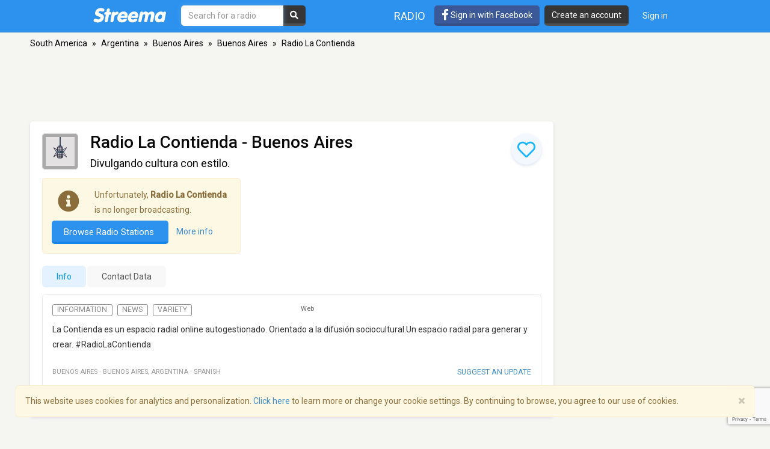

--- FILE ---
content_type: text/html; charset=utf-8
request_url: https://www.google.com/recaptcha/api2/anchor?ar=1&k=6LeCbKwfAAAAAGXbwG-wyQhhz9dxlXuTdtc_oCwI&co=aHR0cHM6Ly9zdHJlZW1hLmNvbTo0NDM.&hl=en&v=cLm1zuaUXPLFw7nzKiQTH1dX&size=invisible&anchor-ms=20000&execute-ms=15000&cb=l0l13r6jk0tf
body_size: 45092
content:
<!DOCTYPE HTML><html dir="ltr" lang="en"><head><meta http-equiv="Content-Type" content="text/html; charset=UTF-8">
<meta http-equiv="X-UA-Compatible" content="IE=edge">
<title>reCAPTCHA</title>
<style type="text/css">
/* cyrillic-ext */
@font-face {
  font-family: 'Roboto';
  font-style: normal;
  font-weight: 400;
  src: url(//fonts.gstatic.com/s/roboto/v18/KFOmCnqEu92Fr1Mu72xKKTU1Kvnz.woff2) format('woff2');
  unicode-range: U+0460-052F, U+1C80-1C8A, U+20B4, U+2DE0-2DFF, U+A640-A69F, U+FE2E-FE2F;
}
/* cyrillic */
@font-face {
  font-family: 'Roboto';
  font-style: normal;
  font-weight: 400;
  src: url(//fonts.gstatic.com/s/roboto/v18/KFOmCnqEu92Fr1Mu5mxKKTU1Kvnz.woff2) format('woff2');
  unicode-range: U+0301, U+0400-045F, U+0490-0491, U+04B0-04B1, U+2116;
}
/* greek-ext */
@font-face {
  font-family: 'Roboto';
  font-style: normal;
  font-weight: 400;
  src: url(//fonts.gstatic.com/s/roboto/v18/KFOmCnqEu92Fr1Mu7mxKKTU1Kvnz.woff2) format('woff2');
  unicode-range: U+1F00-1FFF;
}
/* greek */
@font-face {
  font-family: 'Roboto';
  font-style: normal;
  font-weight: 400;
  src: url(//fonts.gstatic.com/s/roboto/v18/KFOmCnqEu92Fr1Mu4WxKKTU1Kvnz.woff2) format('woff2');
  unicode-range: U+0370-0377, U+037A-037F, U+0384-038A, U+038C, U+038E-03A1, U+03A3-03FF;
}
/* vietnamese */
@font-face {
  font-family: 'Roboto';
  font-style: normal;
  font-weight: 400;
  src: url(//fonts.gstatic.com/s/roboto/v18/KFOmCnqEu92Fr1Mu7WxKKTU1Kvnz.woff2) format('woff2');
  unicode-range: U+0102-0103, U+0110-0111, U+0128-0129, U+0168-0169, U+01A0-01A1, U+01AF-01B0, U+0300-0301, U+0303-0304, U+0308-0309, U+0323, U+0329, U+1EA0-1EF9, U+20AB;
}
/* latin-ext */
@font-face {
  font-family: 'Roboto';
  font-style: normal;
  font-weight: 400;
  src: url(//fonts.gstatic.com/s/roboto/v18/KFOmCnqEu92Fr1Mu7GxKKTU1Kvnz.woff2) format('woff2');
  unicode-range: U+0100-02BA, U+02BD-02C5, U+02C7-02CC, U+02CE-02D7, U+02DD-02FF, U+0304, U+0308, U+0329, U+1D00-1DBF, U+1E00-1E9F, U+1EF2-1EFF, U+2020, U+20A0-20AB, U+20AD-20C0, U+2113, U+2C60-2C7F, U+A720-A7FF;
}
/* latin */
@font-face {
  font-family: 'Roboto';
  font-style: normal;
  font-weight: 400;
  src: url(//fonts.gstatic.com/s/roboto/v18/KFOmCnqEu92Fr1Mu4mxKKTU1Kg.woff2) format('woff2');
  unicode-range: U+0000-00FF, U+0131, U+0152-0153, U+02BB-02BC, U+02C6, U+02DA, U+02DC, U+0304, U+0308, U+0329, U+2000-206F, U+20AC, U+2122, U+2191, U+2193, U+2212, U+2215, U+FEFF, U+FFFD;
}
/* cyrillic-ext */
@font-face {
  font-family: 'Roboto';
  font-style: normal;
  font-weight: 500;
  src: url(//fonts.gstatic.com/s/roboto/v18/KFOlCnqEu92Fr1MmEU9fCRc4AMP6lbBP.woff2) format('woff2');
  unicode-range: U+0460-052F, U+1C80-1C8A, U+20B4, U+2DE0-2DFF, U+A640-A69F, U+FE2E-FE2F;
}
/* cyrillic */
@font-face {
  font-family: 'Roboto';
  font-style: normal;
  font-weight: 500;
  src: url(//fonts.gstatic.com/s/roboto/v18/KFOlCnqEu92Fr1MmEU9fABc4AMP6lbBP.woff2) format('woff2');
  unicode-range: U+0301, U+0400-045F, U+0490-0491, U+04B0-04B1, U+2116;
}
/* greek-ext */
@font-face {
  font-family: 'Roboto';
  font-style: normal;
  font-weight: 500;
  src: url(//fonts.gstatic.com/s/roboto/v18/KFOlCnqEu92Fr1MmEU9fCBc4AMP6lbBP.woff2) format('woff2');
  unicode-range: U+1F00-1FFF;
}
/* greek */
@font-face {
  font-family: 'Roboto';
  font-style: normal;
  font-weight: 500;
  src: url(//fonts.gstatic.com/s/roboto/v18/KFOlCnqEu92Fr1MmEU9fBxc4AMP6lbBP.woff2) format('woff2');
  unicode-range: U+0370-0377, U+037A-037F, U+0384-038A, U+038C, U+038E-03A1, U+03A3-03FF;
}
/* vietnamese */
@font-face {
  font-family: 'Roboto';
  font-style: normal;
  font-weight: 500;
  src: url(//fonts.gstatic.com/s/roboto/v18/KFOlCnqEu92Fr1MmEU9fCxc4AMP6lbBP.woff2) format('woff2');
  unicode-range: U+0102-0103, U+0110-0111, U+0128-0129, U+0168-0169, U+01A0-01A1, U+01AF-01B0, U+0300-0301, U+0303-0304, U+0308-0309, U+0323, U+0329, U+1EA0-1EF9, U+20AB;
}
/* latin-ext */
@font-face {
  font-family: 'Roboto';
  font-style: normal;
  font-weight: 500;
  src: url(//fonts.gstatic.com/s/roboto/v18/KFOlCnqEu92Fr1MmEU9fChc4AMP6lbBP.woff2) format('woff2');
  unicode-range: U+0100-02BA, U+02BD-02C5, U+02C7-02CC, U+02CE-02D7, U+02DD-02FF, U+0304, U+0308, U+0329, U+1D00-1DBF, U+1E00-1E9F, U+1EF2-1EFF, U+2020, U+20A0-20AB, U+20AD-20C0, U+2113, U+2C60-2C7F, U+A720-A7FF;
}
/* latin */
@font-face {
  font-family: 'Roboto';
  font-style: normal;
  font-weight: 500;
  src: url(//fonts.gstatic.com/s/roboto/v18/KFOlCnqEu92Fr1MmEU9fBBc4AMP6lQ.woff2) format('woff2');
  unicode-range: U+0000-00FF, U+0131, U+0152-0153, U+02BB-02BC, U+02C6, U+02DA, U+02DC, U+0304, U+0308, U+0329, U+2000-206F, U+20AC, U+2122, U+2191, U+2193, U+2212, U+2215, U+FEFF, U+FFFD;
}
/* cyrillic-ext */
@font-face {
  font-family: 'Roboto';
  font-style: normal;
  font-weight: 900;
  src: url(//fonts.gstatic.com/s/roboto/v18/KFOlCnqEu92Fr1MmYUtfCRc4AMP6lbBP.woff2) format('woff2');
  unicode-range: U+0460-052F, U+1C80-1C8A, U+20B4, U+2DE0-2DFF, U+A640-A69F, U+FE2E-FE2F;
}
/* cyrillic */
@font-face {
  font-family: 'Roboto';
  font-style: normal;
  font-weight: 900;
  src: url(//fonts.gstatic.com/s/roboto/v18/KFOlCnqEu92Fr1MmYUtfABc4AMP6lbBP.woff2) format('woff2');
  unicode-range: U+0301, U+0400-045F, U+0490-0491, U+04B0-04B1, U+2116;
}
/* greek-ext */
@font-face {
  font-family: 'Roboto';
  font-style: normal;
  font-weight: 900;
  src: url(//fonts.gstatic.com/s/roboto/v18/KFOlCnqEu92Fr1MmYUtfCBc4AMP6lbBP.woff2) format('woff2');
  unicode-range: U+1F00-1FFF;
}
/* greek */
@font-face {
  font-family: 'Roboto';
  font-style: normal;
  font-weight: 900;
  src: url(//fonts.gstatic.com/s/roboto/v18/KFOlCnqEu92Fr1MmYUtfBxc4AMP6lbBP.woff2) format('woff2');
  unicode-range: U+0370-0377, U+037A-037F, U+0384-038A, U+038C, U+038E-03A1, U+03A3-03FF;
}
/* vietnamese */
@font-face {
  font-family: 'Roboto';
  font-style: normal;
  font-weight: 900;
  src: url(//fonts.gstatic.com/s/roboto/v18/KFOlCnqEu92Fr1MmYUtfCxc4AMP6lbBP.woff2) format('woff2');
  unicode-range: U+0102-0103, U+0110-0111, U+0128-0129, U+0168-0169, U+01A0-01A1, U+01AF-01B0, U+0300-0301, U+0303-0304, U+0308-0309, U+0323, U+0329, U+1EA0-1EF9, U+20AB;
}
/* latin-ext */
@font-face {
  font-family: 'Roboto';
  font-style: normal;
  font-weight: 900;
  src: url(//fonts.gstatic.com/s/roboto/v18/KFOlCnqEu92Fr1MmYUtfChc4AMP6lbBP.woff2) format('woff2');
  unicode-range: U+0100-02BA, U+02BD-02C5, U+02C7-02CC, U+02CE-02D7, U+02DD-02FF, U+0304, U+0308, U+0329, U+1D00-1DBF, U+1E00-1E9F, U+1EF2-1EFF, U+2020, U+20A0-20AB, U+20AD-20C0, U+2113, U+2C60-2C7F, U+A720-A7FF;
}
/* latin */
@font-face {
  font-family: 'Roboto';
  font-style: normal;
  font-weight: 900;
  src: url(//fonts.gstatic.com/s/roboto/v18/KFOlCnqEu92Fr1MmYUtfBBc4AMP6lQ.woff2) format('woff2');
  unicode-range: U+0000-00FF, U+0131, U+0152-0153, U+02BB-02BC, U+02C6, U+02DA, U+02DC, U+0304, U+0308, U+0329, U+2000-206F, U+20AC, U+2122, U+2191, U+2193, U+2212, U+2215, U+FEFF, U+FFFD;
}

</style>
<link rel="stylesheet" type="text/css" href="https://www.gstatic.com/recaptcha/releases/cLm1zuaUXPLFw7nzKiQTH1dX/styles__ltr.css">
<script nonce="Q8tCrhWh1BavXTXBIGj7Vg" type="text/javascript">window['__recaptcha_api'] = 'https://www.google.com/recaptcha/api2/';</script>
<script type="text/javascript" src="https://www.gstatic.com/recaptcha/releases/cLm1zuaUXPLFw7nzKiQTH1dX/recaptcha__en.js" nonce="Q8tCrhWh1BavXTXBIGj7Vg">
      
    </script></head>
<body><div id="rc-anchor-alert" class="rc-anchor-alert"></div>
<input type="hidden" id="recaptcha-token" value="[base64]">
<script type="text/javascript" nonce="Q8tCrhWh1BavXTXBIGj7Vg">
      recaptcha.anchor.Main.init("[\x22ainput\x22,[\x22bgdata\x22,\x22\x22,\[base64]/[base64]/[base64]/[base64]/[base64]/[base64]/[base64]/[base64]/[base64]/[base64]\\u003d\\u003d\x22,\[base64]\\u003d\\u003d\x22,\x22w7nCkVTClEbDlsOSw7cJY8K3VMKHEm3CkTQBw5HCm8Oawr5jw6vDmcKqwoDDvn8ANcOAwoLClcKow51YYcO4U37CosO+IxnDr8KWf8KfY0dwf1dAw54aWXpUa8OjfsK/w7XClMKVw5YpZcKLQcKEAyJfE8KMw4zDuWrDq0HCvlHClGpgFcKwZsOew61Jw40pwotRICnCu8KwaQfDsMK6asKuw7Jlw7htNsK0w4HCvsOwwqbDigHDhMKcw5LCscKHcn/CuEwNasODwp3DsMKvwpBQMxg3LAzCqSlcwp3Ck0wFw6nCqsOhw4/[base64]/DlGxpw5/CuWbDhk3Ct8KYw5fCtwJ4BMO6w5AUez3Co8KuB1QRw5MeDcO7UTNoTMOkwo1YcMK3w4/Do0HCscKuwr86w712GMO0w5AsUGMmUy5fw5QydSPDjHA1w5bDoMKHZ2IxYsKWB8K+GgdVwrTCqV9RVBlVH8KVwrnDkTo0wqJJw6p7FHLDokjCvcKRMMK+wpTDvcOzwofDlcO/[base64]/CksKvwrljw4MdwqlAw4zDhkPCiWDDk17DrcKZw7rDmTB1wot5d8KzHMKCBcO6wr3Co8K5ecKbwoVrO1BqOcKzCsO2w6wLwpp7Y8K1woEVbCVmw7prVsKJwrcuw5XDpHt/[base64]/[base64]/w7bDpE/DjBfCmcOvwrfCsMOlL8K/wrHDvCHDocOwacOvTGMePRkwIsK3wrjChCwpw5vCnlHDqlfCmC9ZwoHDg8KkwrJWPH0Jw5/Cl3DDlsORIm50w7RyV8Kpw49nwodXw6DDuHfCn2Rsw5Miwqc/w4vDnsOgwo7DicKCw4kGN8KXw4zCrSDDh8O8dl3CvnTDq8OjHBvDjcKnfnLCmcOywo8UKyUfworDp20xWMOQVMOSwqLCiT7ClcKYVsOtwojDljRZBE3CswbDp8KJwplawr3ClsOMwpvDqCbDtsKnw5nCqzYuwrnCtiHClMKSRyMTCRTDu8OSYTvDksOXwroyw6/[base64]/DlGBiw5rCpcKjEMKWw7XCp8Kmwp8sGsOFJsKIwoNow6MNfzcnZhfDuMO7w7vDli/CtE7Dt2LDgWoPflE2eCnCi8KJU0Qew5PCqMKOwqhbDsONwpR7YwbChn8Mw7nCkMOrw77DimotSDnCtVl+wpwmM8Ovwr/CgwfDgcO6w5cpwoIww5pvw78gwrvDkMOsw5PCmMOuFcKgw5d/w4HCkDAgWsOZOMKjw5fDhsKJwp3DlMKjdsK5w5vChRFgwpZNwrZ3Vz/DvXjDmjNfVBggw65yCMOSCMKqw5poAsKjIMO9XCgrwrTCscKPw5HDpl3DgjrDsEhzw4V8wr0YwoHCoSRewp3CsCwdLMKzwoZHwqPCgMKcw4QfwqwsD8K9dnLDqFZZB8K8JBMkwqLCkcK8PsOSICE3w69bdcK3G8KZw6lbw4/[base64]/CmXLDh8Kmw7BRw7jDmMOFwo0EXsOuIcO3w5PDrsKdw7Y2ZSECwotBw6HCj3nCkmEVHiFOGi/DrsKjXcOmwqx3JMKUTsKWYG95Y8OwcwNBwrdKw6MyW8KWfsO4wp3ChXXCiw0KOsKOwrLDlhUZe8KkF8Kod3lmwq/[base64]/CoMOTwrDDhMKlwr7DnDsJwqPCjWzDosK7wogZWlXDnsOBw4LCvsKlwqBOwqzDqBwIU2jDnA7CgV8kYFjDgz5FwqPCixAsM8OFHXBlYMKEwovDqsKbw6/Chm8oXcKwJcK4OMKew7MoKsKCLsKFwr7DvWjCgsO+wqkJwrXChTxACEPCr8O/w5dlPkULw55zw5EaVsKLw7TCsXwWw7sbNQfDr8Kgw6l8woPDnMKbRcKmRCoaMSt4YMKKwoDCisOuWh9/[base64]/Dt8OTw7XChcOQw79/BcKqVcKKw5XCtCdCPcKpw4vDssKdwrkCw5LDmC8nSMKgfH9RMsOYw44/QsOmRMOwAVzCt1kGJMKqfnHDgsO4IzTCsMK5w5XDmMOXJ8OkwrXClFzDnsKQwqbCkB/DlhHCo8OgOsOEwpo7fUgIwqgJUBAWw63Ct8Kqw7bDq8KewpDDncKMwo1rQMOAwpjDlMOFw4xiRS3DuiUFBAJmw5l2w48awo3Cr3LDk103KBbDn8O/WV/CjA7DrcOtTUTDj8OBw5vCjcKie19JImdqEcKbw4oVHxzCglxMw4jDgxprw4ouwr/Dl8O5IcObwpXDpMKyBHTChcOpNMOKwrt5wq7DrcKKE3/DimIEw53CkUoFQMKCSklPw4PClsOyw5TDpMKrB3LChz0nDsOKDMKwSsKCw41/AzzDsMOIwqXDssOlwp7CtcKIw6UZT8K9wo7Dn8KqXQXCosKNTsORw7VewpbCvMKUwohmMcO1WMKkwr0MwpbCqcKueDzDlsKgw7nDh3lYw5QEScKNw6dfe3DDk8KxMG1vw7HCtUVLwp/DvnDCtxnDmx3CrRdJwqDDpMKhwqzCtcOfwq4xQ8OuOsOjZMK3LmXCv8KUAiJBwqrDlXdgwqdDOikbHnUEw6TDlMOpwrnDpcOrw7d/[base64]/[base64]/csKkwppZw6nCtMODwqfCgHpEH8K+asOHDCfDmlrCtsOywoDDosKewr7DicO/WHBCw6p6SSQxS8OpYHrCvsO4UcK2FsKFw6TCsm7DrC4JwrVdw6lpwqTDkkdMF8OewrLClkpIw6J5FcK1wrPCh8Oew4N/K8KTHC5vwonDp8K0GcKDT8KBf8KCwosow6zDu1gjwppUKgEsw6/DncO0wojCtEN5W8KHw4DDncKhRMOkPcOScRFkw7ZPwoPDk8Kdw7LCtcOlCMOxwpxEwrwjRMO1w4TCvW1DbsOwI8OmwrVOLm/ChH3DjFDDkWjDgMKnw7hcw4LDtcOaw5FKDSvCj37Dpz1Pwo0DNUvCvU/CocKdw619G0gQwpDCu8K1w6bDs8KlGCZbw6YbwpwCGRFVOMKfCQTDosOjw4jCucKbwpfDlcOaw6nCsz3CkMKxDGjCh38kNhEawoTDm8KBf8KdAsKtcmfDgMKgwowJWsO9eTh1RsOrVsKbZV3CgTHDpcKewrjDn8OgCMO/wq3DssKsw5XDgkwzw7o6w7YINUk1cjREwp3DjljCtGXCgxDDhArDoUHDlBvDrMKAw7IYdEDCrm16NsOjwpkAwq/CrcKOwrh7w4szIMOkFcOXwr5hKsK2wrTCpcKZw5J+w5Naw607wr5pIcO/wrpkEzPCigZtwpfCtxrCjMKswo0KHgbCumNRw7hiwp8IZcOqKsK5w7Qjw65Tw790wq1Mf0rCtCjCiyrDqVphw4fDpMK2RMODw4jDk8KOwqXCrsKVwobDmMKlw7/[base64]/[base64]/[base64]/DklQcFsOXwrXDq8KLwoxqw4bCkCl7MjBVN8KXI8KYwrsnwpBrQsK9bU9qwqrCk2/DsETCpMKnw7LDicKOwoMLw51gDsOiw73CmcK9UkbCuytRwojDu1RWw7QxXsOtU8K9MwE7wrtvI8OFwovCtsK/GcOUCMKDwpdlQUfCvMKeA8KZeMKCPXoGwopCw6gBf8O+wqDCjsKgwr1jLsODaygvw44Uwo/CqEHDrsKRw7oJwqTDjMKxKcKjDcK2Vwh4wox+AQ7DrcK/LElVw7jClsKHXsOOJ1bChy7CuzcvY8O1E8OnFcK9AsOFRMKXNMKhw7HCjU3DiV7DlsKHTkXCuXnCscKfV8KewrDDlcOzw4Rmw4nCg20+HnbDq8K0w5vDnxLDncKywpYEC8OjCsOdV8KGw71iw6/[base64]/[base64]/[base64]/[base64]/wqtmE8KuwqcuJcKiUAl/w4/[base64]/[base64]/DlBfCnT/DrgJdw50TwrvDmMOUwrUICFXDkMOZwq/Dlkltw7jDi8K0BcKaw7rDvgvDgMOEwpfCqMKdwozDrsOBwq/Dq33Cj8O3w6VzPQ9UwrnCusOTw6PDmg4eFT/[base64]/HAbCv8OGwpXDtMK4ckNEDMOoGCdSw6J1H0VsGcOKYMKXDhDCpBzCsi16wpHCn3fDhyDCr3p6w6kNdncyXsK9XsKKGTV9JDkGBMK/wpHDiBLDisO2wpPDjnzCosOpwpEMHyXDv8KcMcO2QTd5wopPwoHChsOZw5PCsMK2wqRYCMOHw788RsOnJEU7aHHDt1DCiyHDscKOwqrCs8KkwrnCiwIeF8OwRlXDmcKowqBvAE7Dmx/DkwTDtsKywqrDj8OswrRBH1HDthPCmUUjIsK+wr3DpA3ChWDCvUlqB8OiwpY2L2IqacKvwoU4wrnCr8KKw7kqwrbCiAUZwq7DpjDCuMKyw7J0U0DCrwfDn3zCozrDosO9woJ/[base64]/CksKVwrjDp8KQccKiw4hJwpIfwpLCmMOibWRvZnsGwo5gwppeworCq8Kbwo7CkyrDr37DjcKhCAPCt8KNRcOWfcKoQcK4QSLDvsOEw5MwwpvChU9EGSbDhsKPw7koYMKHRWPCtjbDuVQJwplBbCB7wrotQsOpGnvCtg7CjMOkw5Utwpg4w5/[base64]/[base64]/fF4mDsOjGsOtwonCvEXDjsKpUVbCssOnQCDDh8OYQj8ywoMZwq4gwoDClGPDtsO6w4oDdsOPDsO7G8K5ecOee8OwXcK9DsKSwqsvwrM9w540w5tHVMK7bEnCrMK+MCx8YQY2HsOjTsKvTsKjwoIXc07CiS/Cln/Ds8K/w50lTkvDucO+wrvDocOBwo3Cm8KOw6J3ccK1Bzwww4/Ci8OATyvCsH9lNsO0JzPCpcOMwqo7SsK+wrN6woPDgcOzRksrwp3Cs8O6CUg8w4fDkRvDi0rDtMOsC8O2NRAdw4LDgCPDrT3DihZLw4VoG8OQwp3DoRdmwotqwp8oQsOswp0vBj/Cuj/DjsKhwo9YKcKVwpRow4Ndwopvw59vwrkqw6HCk8KEC1rCk115w7AtwpLDoUTDtlF/w71mw756w7AMw57DoiYGTMKTBsO6w6vChsK3w6Anw6PCpsK2wqfDmCIKwqgKw6HDsQ7CqmzDkHbChmfCkcOCw5XDh8O1Z3hewokJworDr2vDncKNwpDDkzNaDkPDhMOMXG8hC8KdISoywp/DgTvCtsOaElvCqsOKE8O7w6rDicOvw7XDm8KRwp/[base64]/[base64]/w4x3w5oqwr/Dn8OdwrElUxTCucK5wpYMwr8bNMOgWsKkw5DDoFMYbcOYD8K1w6vCm8OvFQEzw6/DuSXCugnDlxw5KV0yTTrDncOfQipXwoXCtUjCnmfCr8KjwqnDlsKraAzCnwnDnhNDTyTCp3TDhwHCiMOiShrDncKywrnDmXZdw6Nnw4DCtCLClcKwFMOJw6zDnMOvw77DqQt9wrnDgxtRwofCjcOSwqvDh1pgwpnDsCzCs8KScMKBwofCnxIQwq5+JW/ClcK5w70xwps9cVNQw5bDpEsmwrZVwqHDiTB0JRZhwqYHwp/[base64]/[base64]/CnsK9woArwrTDlS/DucKZf8Klw54STMK2w4nCjsKESALDvnjCh8KcRcOPw4nCoSfCozMJGsOWJsKbwoHCtiHDm8KZwpzCgcKIwoQ7OzjCnMOfB24lWsK+wrATw7M7wq7Cu15Vwrs+wpjCuyEfa1U9KX/ChsOfX8K6dQgIw6NCbMOIw4wKQsKqwrQZwrHDimUkZ8KZUFBtPsOOQFTCkWzCt8O/aRLDpjEIwpFSfhwfw7nDiizClHR1Cwogw5/DkBNowoh/[base64]/CicO/w5EdVn/Ch8K7wrRfwpnCj19ET2bDhgzClcO9Ti7CuMKpLEd8FMOlD8KCDcKFwqUiw6jDiS5qe8K7N8KiXMKkOcO2BiDCpnfDvWnChMKoMcO0HMK2w6VELsKNb8KqwqUvwp4hIFUbPcOgeSrDlMKhwrTDvsKjw7vCusO0CsKNb8ONU8OEHsOMw4p0wpfCj3jCuH8qUU/CjcOVPV3DoXEhA2rCkV8Nw5tPV8KDUxPCkwxBw6IywrzCgw/DusOiw5Rkw5Brw75efzTDtMKVwoVfYRttwqDCpGvCrsOfKcK2ZsO7wp3DkyNiRlBCdCrDkVPDjyfDrmnDv1MyeQc/bcOYGhrCnX/[base64]/DvcKKJR86w6k5wqoyXMORw5Naw5DDv8KvDiIjcUEZTSgYKB/Dp8OUAkZow5TDjcOkw4jDjsOfw4lkw6zDnsOew6LDmMOQMWBww6FUCMOSw5fDjQDDvsOxw6c/[base64]/DqsOYH8K7wrnCrSRLZsObwpl/fsKbIC3Dm3cKYGkSPEDCoMOYwoTDosKEwpHDr8OsWsKFR0Ebw6bCvXhLwpA4bMK+YS3CvsK2wojDmMOaw6XDmsO1BsKmKsO2w4DCpQnCo8Klw7tOVHdTwpvChMOgK8OIJMK2TsKwwpARTERebS1ea2LDjw/DmHnCjMKpwpLCl0vDssOYH8KLVMOVFAgHwqgwQVEjwqAzwqnCgcOewrtuR3DDksOLwrbCjG/[base64]/Cm8KpH8Kkw7oOw4vCpcOMwrZ8MMOkPMK9w7DCoQ5nDAPDp3rCoX/DhsKxU8OZFAMiw7Z2JkjCi8KBMsK4w6k3woEmw6tewpbDhsKPwo3Dom1Mal/[base64]/CgMKkP0TDncO7woTCtRJIw40Hw5B4w4ZOKm9uwprDn8OSTDpFwpxMVyl2HMKhUMOowoEQfVTDo8OCKyfCj3Y+cMONGEjDisK/[base64]/wqXCi8Orwqt0BVHDvsOMw7QFdcO1w7YXwod+w5DCqmnDmGpTwrfCkMOtw4hcwq8FM8K1b8KDw4fDqSPCgFrDr1XDj8OoXcOxYMKYOcKxK8KYw5NKw4/[base64]/CuAFYw5LCqFUVwr/Cki0RHBMcbh5STDZMw7MRU8KzZ8KNWxXCpn3DgMKKw5c4by7DvWZUw6zChsOSwoDCqMKHw4/DpMO7w40sw4vCtijCm8KgYMOFwqFNwo5Ew6ZQGcOBekzDvwstw6nCh8OdZn3CjxlEwo8vGcOIw6vDnG/CqMKDax/DgcK6XyPDucOuIFTCiD3Dv3gfbMKQwr4/w6zDih7CgcKeworDgcKrS8OrwrRuwqbDjsOEwodZw6DCo8KAacOcw6ghf8O6WCJyw73ChsKPwooBNmHDjm7CqCYYVS1ow4zCg8OEwq/DqsKwScKpw73Dj3InOcKnwqtCwqXCm8OwCEDCusONw57CiS88w4XCr2dWwp8RCcK7w4IIJMOdZsK/ccOhPsOrwpzDuAXCjcK0VEgsYXvCq8OaEcK/[base64]/[base64]/DmRXCmsOqUXhrBj7CvWswwpIzYAPCg8K0YRs/[base64]/[base64]/[base64]/ChxImXH0CwoDCjcKpZMK+QBYLw4TDt3/DlSDCkcOiw7bClS0CUMOGwo1VfsKzSSLChnDCksObwqBAwrHDsinCt8KuQBIaw7PDm8O9UMOOB8O5wpfDlUnCsXEqVBzCpcOCwpLDhsKFG1/[base64]/[base64]/Cq3zDjyIzw5RjAMO9wrVZw6DCtXRjw5nDmMKHwo50GsKWwoDDg1HDucKQwqZOAyxVwr/CjsOHwpjCtCcJUGcPL3LCqsKywpzCl8OzwoVYw54mw5nCvMOtw7pVZ23CmUnDnnR/[base64]/Ciw3DmMOiw71AIcO5eMOTQgDCpRLCuMKlN0LDq8K7JMKYPXjDi8OwCD0ow4/DssKXJMO6EkzCpS3DtMKMwo/DvmkVfW4DwrgewqsKw47CvH7DgcKtwq3DkzgDHlk3wr0dFCsffD7CvMO3NMKoF0BoEBTDp8KtAWHDl8K/cxHDpMOVK8OZwqshwpADXg3CgcKLwrPCosOuw7zDrMO9w4nCmcOjwpnCpsObScOJXhHDr3PCmMOkGMOjw7YlcCkLOXTDvRIeRz7ClmgMwrYzTQgIJMKhwpzCvcONwrzDuTXCtFrCqSZbWsOqJcK2wqFuYXrDgA0Cw6RowrHDsWRuw7/DlybDr3BcTD7Dln7DmTBYwoU3J8KsbsKKAVrCv8O6wqXCp8OfwpTDn8OCWsKXWsOdwpBowpjDhMKEwodDwrDDtsKMLXjCpTIcwo7DjivDr23CksKKwoAwwqzCt2XCmh0bNcOFw5/Co8O9RSvCkcOfwogww5fChzzCnsOSS8OzwqTDhMKUwpAtAMOgJcOMw7XDjmfCs8OgwovCv1TDgxQmZsOqZcKVRcKhw7oRwoPDhRkROMOow7vCpHdkP8KRwo/[base64]/[base64]/DtzzDnGw2woAlUMKHw4UbwoHDocOJw5HDt2VlPMKHfcO4HRPCsDXDv8KVwoZtZ8OXw4ktFsOtw7dpw78GFcKRGHzDtEXCqsO/YC4Lw50VFzPCuQRrwoTCtsOHS8KXXsOQP8KKw4DCscOwwptXw7lSRSTDvGt9CEtGw6d8c8KDwppMwoPDrx1dCcKJPDttdcOzwq/[base64]/[base64]/NV/CvX3DvcKlT27DosOfeAR/JsOqwoYtP0DDg2HCvHzDo8KcDVvCjMOVwr9hKiQaJnTDkC7CtcOPIx1Swq95ADLDpcKWwpVWw5U9IsK2w40gwoHCgMOrw4QXKE17UB/DtcKvCQvCt8Ksw7TChsK4w5MYKcO7cHMDQT3DlMOzwpNUKGHCkMK5woRCTBNuwrceIkrDpSnClEcFw4zCu3zCncK/GcKdw6MKw4sPBh8LRQtIw6rDrTAVw63CpQ7Cv3BgSRvCmcOrSWrDjMOpWsOTwpQCwqHCvUVkwoI+w49Dw5nChsKBdUfCp8KAw6nDvBvDgcORw5nDrMKvQsKrw73DnGc/JMOQwosgXFxSwrTDmQ3CpHQbFh3CqA/CpxUDPMOaV0IzwpIIw61lwobCgBLDogfCkcKGTC5WT8OfCRHDsl0gKE8ewp3DtMKoCxh5W8KBbcKww4ATw5fDpsOEw5hEJic1OlA1O8OnZcK/[base64]/CkMO1w5N+IMKbwoPCkG/CvDbCtMOnwqLDrEzDqXAXAEYVwrE3IcOwPcKww4JIwrkUwrbDiMOcw48tw6jDmRgEw7VIRcKtJRXCkipCw755wqlxFjzDqAwhwrURasKTwoAhDMO5woNRw7FtQMKpc1IECsKxFMKgemwIw4hBaXfDv8O9EcKVw5/CoCrDhE/[base64]/WhgKH8OIETUwZDjDnk9rw5tqUAdcY8OOQ23CtlJdw7Arw59+bnhDwpnCgsKISmtsw5N0w51swojDhTrDuknDnMOfeQbCimTClMOMF8KNw40UXMKmDRHDtMKOw57DumvCrXXDj0pPwqPCiWfDicOTR8O3TSF9NXHCsMKHwrwiwql6w41+wo/[base64]/[base64]/Cgw7DrDHDvTdMHWAacFp/[base64]/XkVMCnMdw6lsJ8KsK8KZSMKEw6gvwocww6jCvRJKWMOxw7vDhsO/wr0LwqrCmlvDiMOZY8KwHQEFenPDq8Oqw5/DkcOZw5nCqB3ChDI9wpVFUcK6w6jCuWnCoMKbNcOaSArCkMKAdBglwpvDiMOrHBHCgSFjwqvDr1l/HTFnCmA4wpZtYxJ8w7fCkihlbSfDr1DCqsOywoY3w7fDn8OmGsOZw4Q6wojChy5Ew5XDrVTCkQ9bw4dLw5dTasKtacOVBcKywpZlw7HCtVh9w6vDph1Jw4Quw5NaPMOhw4ICYsK8IMOwwoNhN8KAPUTClwbCkMKmw50kHMORwqnDqVvDusKyXcO/[base64]/wpbCq8KvZXgFWMOAwoEFecOcHCRyw6fDscO7w4NdC8K+PsKZwrobwq5efMO6wpgTw5/CrsKhAxfCs8KLw7xIwrZww5fChMK2BmtlJMKOM8OtFyjDrRfCjMOnwrEAwp84wrnCu0V5MlfDtMKCwpzDlMKGw7XClwA6I2wgwpR0w5zCk08sPV/CryTDjcOcw4PCjQPDmsO1MiTCsMK8QR/DhcOKwpQcXsOTwq3CuVHCpcKiOcOVd8KKw4bDj3TDjsKHG8O8wq/DplILwpNOSMKGw4jDmWoNw4EjwpjDmRnDtQwmw5HDlG7DngMVD8KuIRjCtFN6JcKrOlkcGMKhOMKQRgnCpBnDq8OZWE52w5lFwoc1MsKQw47ChsKmZn7CtsOVw4Yew5cKwpl0cQvCq8OlwoY5wqTCrQfCqSbDu8ObO8KjUw1YQAp/w4HDkTUJw7rDnMKLwo7DqRVHC0bCs8K9K8KWwrZMdT0fa8KQbMORRAk7VWrDn8OibVJQwoBCwokIMMKhw7XDhMOYOcO3w4oMZ8OYwojCpGfDrD5/OhZ4IsO3w6k7w4Bwe3Epw7jDg2fCkMO9CMOBYC3Ci8K2w7oow7I8SMOmPmrDs3TCiMOgwqh6SMKFQWIGw73CnsOvw5dtwqrDrsK6ecO1EDN/[base64]/DmsOncXtiw5LDnsKnwqQbwpHCoTDCjMOIw6pswobDt8KMKMKfw40Vf0AtIS7DhsOvOcKrwqzCslTCmMKJw6XCn8KDwrfDhwkKOBjCtADCvyIgKFdYwooBDsK9JndVw6XCijzDhnLCn8KYKMKxwrI+cMODwq/CtmLDuHUawqvCv8OkRS4uw5bCtlZPWMKrDFPDuMO5PcOGw58GwooMw50yw6jDkxHCjsKRw78gw53Cr8Kzw5ZUZC/CkyfCoMKYw4RKw7nCh2zCm8OBw5LDpSFfb8KNwoplw7pKw7FtQV7Du3ZtQjvCt8O7wp3CjU99wosOw7w7wq3ChcOZesKhPGHCgMOFw5DDjsOtB8KPdQ/DoS5DesKPHG1qw6/DvXrDnsO0wpxKGRogw6oFw7/CmsOYwo7Cl8Khw6kLL8Oew4FcwrjDq8OxIsO7woQpcXnCjj/Co8OhwqrDgS4OwrJtd8O7wrvDhMKMSMOCw4oqw5DCr0N1BCwMXlM0OAbCo8OWwrcBaWbDucONECvCslVlwq7Dq8KRwobDsMKSSCp8JBdVMFdKeVjDusOHBQsawpPDrgvDssOURlV/[base64]/DiVZoCg4Nw6FLwqVkSMK1cEXDgwBhd0/DuMKrwphCW8KmZMKXwrQZCsOQw71wM14nwoPDscKoK1rCnMOiw5rDhcOycyhJw49pC0BqISHCoRw2dQBBworDghUlKU0PFMO9wpnCrMK3w6LDhCdODn/[base64]/wrg5eBoyw4nCtcKyw6oRw57Dm0ZUw5TDnAMjRMOtScOFw4zDiG9Yw7PDkDUXBgHCpT8ow5gww4DDkTx6wp4iMj7CscKiwrfCumzDisO3wroZRcK6bsKuNwwmwo3CuBTCqMK/cz1JfgEYZSzDnDoNa2kMw6YURgU+X8KIwpYhwpDDgsOvw5zDicKPOiI2wpDCqsOcF2ELw5rDhlc6esKRHkdcQCjDmcOsw7vChcOxVcOsMEM8w4UCSgvDn8O1XiHDscOJFsKsLHfCrsK/cE4NHsKma0rDu8KXfMKrwo7ClXxLwpXClE8qJcO+JcOVT0FxwoTDlDRtw7wIEDRrG1A3O8KUQVU8w40zw7nCmQ0scBHCsz3DkcKCeEIrw41wwrZ0KsOtM356w7TDvcKhw40pw7/DhXnDncONIjUdVSg5wok/[base64]/DsUkyw6cZecKRw6bCmMKQQ09fw6zDtGbCicO4HBLDj8OGw7PDi8OdwrHDiBbDmsKcw4/[base64]/[base64]/Dm053cQfDigA5GsKrwq/[base64]/DocOXVhgXMcOaBWR4annDu2gSFyzCrlBcBsOswqEZAiYxaSjDmsK5E1A4wo7CtA/Dh8KUw4NOOE/[base64]/wrDDlMO5wpPDncOlVsOFKQQ5w7kmScKSbMO1KQkawrtwPw7CsXlJM1F0w4rCuMOhwrRkwr/DnsO9VCnCtSPCu8KQNsO9w53CjzbCssO8PsOSFsOQZ2l7w7kDYcKaCsOdH8K9w7DDug3DpMKYw64WIMOyHWzDsEZkw4ETV8K7ICdZbMO4wplZTnzCiG7Ds1/CuQjCrHpOw7URw47Di0DCgSAPw7RRw77CthfDn8OUVUfCoVDCksOYw6fDj8KQDGPDuMKmw7kQwqXDpsKpw7LDrwlPOxU+w5BWw6ERHlPCgRgSw6zCisOwEy9ZA8KYw7vCl0s2wqZeesO3wp4eVSnCul/CnsKTUcKAeBNUMsK2w70JwpzCrVs3IF5GIjhgw7fDvA4JwoY1wp8fYWHDqMO0w5jDtV0/[base64]/Dq8KTw5PDjMOcBsKDccOKIWxtwrLCrGbCnxLDjH51w4BbwrrClsOPw7d+HsKWR8Oew4rDoMKpS8KkwrnCgnnCqF/CuDfCpE5yw714eMKJw4BqT0gzwpbDqVg9eAHDhzLCgsOtck9XwoLCtjnDu2E2w4N5wpTClMOQwpA/[base64]\\u003d\\u003d\x22],null,[\x22conf\x22,null,\x226LeCbKwfAAAAAGXbwG-wyQhhz9dxlXuTdtc_oCwI\x22,0,null,null,null,0,[21,125,63,73,95,87,41,43,42,83,102,105,109,121],[5339200,869],0,null,null,null,null,0,null,0,null,700,1,null,0,\x22CvkBEg8I8ajhFRgAOgZUOU5CNWISDwjmjuIVGAA6BlFCb29IYxIPCJrO4xUYAToGcWNKRTNkEg8I8M3jFRgBOgZmSVZJaGISDwjiyqA3GAE6BmdMTkNIYxIPCN6/tzcYADoGZWF6dTZkEg8I2NKBMhgAOgZBcTc3dmYSDgi45ZQyGAE6BVFCT0QwEg8I0tuVNxgAOgZmZmFXQWUSDwiV2JQyGAA6BlBxNjBuZBIPCMXziDcYADoGYVhvaWFjEg8IjcqGMhgBOgZPd040dGYSDgiK/Yg3GAA6BU1mSUk0GhwIAxIYHRG78OQ3DrceDv++pQYZxJ0JGZzijAIZ\x22,0,0,null,null,1,null,0,1],\x22https://streema.com:443\x22,null,[3,1,1],null,null,null,1,3600,[\x22https://www.google.com/intl/en/policies/privacy/\x22,\x22https://www.google.com/intl/en/policies/terms/\x22],\x22x2r8HW27ARin8UFE9dgBoe5LMUiNN3je//Mw/6UgX1c\\u003d\x22,1,0,null,1,1762048051730,0,0,[104,226,63,18,77],null,[181,226,157,56],\x22RC-DDztMpKZHU1EeA\x22,null,null,null,null,null,\x220dAFcWeA6qqsnR5opOLmcU9ZWs38rRngjKBQwq9fraEJmiPWtQSo1Bvizc8KN191FENstppuMBh6nzkO6vRc51lGH43E5Z1-EbAA\x22,1762130851586]");
    </script></body></html>

--- FILE ---
content_type: text/html; charset=utf-8
request_url: https://www.google.com/recaptcha/api2/aframe
body_size: -246
content:
<!DOCTYPE HTML><html><head><meta http-equiv="content-type" content="text/html; charset=UTF-8"></head><body><script nonce="Wrl37HQhTWQIvckHyxZ0yQ">/** Anti-fraud and anti-abuse applications only. See google.com/recaptcha */ try{var clients={'sodar':'https://pagead2.googlesyndication.com/pagead/sodar?'};window.addEventListener("message",function(a){try{if(a.source===window.parent){var b=JSON.parse(a.data);var c=clients[b['id']];if(c){var d=document.createElement('img');d.src=c+b['params']+'&rc='+(localStorage.getItem("rc::a")?sessionStorage.getItem("rc::b"):"");window.document.body.appendChild(d);sessionStorage.setItem("rc::e",parseInt(sessionStorage.getItem("rc::e")||0)+1);localStorage.setItem("rc::h",'1762044454106');}}}catch(b){}});window.parent.postMessage("_grecaptcha_ready", "*");}catch(b){}</script></body></html>

--- FILE ---
content_type: text/javascript
request_url: https://clarice.streema.com/api/v1/events/post/?username=webapp&api_key=13fe509352910e5056f2ae8ca15e4008a6063ce4&callback=_clariceGlobalCallback0&event=%7B%22namespace%22%3A%22browser-event%22%2C%22uuid%22%3A%22502134939-1762044453800-1-800079220%22%2C%22data%22%3A%7B%22path%22%3A%22%2Fradios%2FRadio_La_Contienda%22%2C%22ua%22%3A%7B%22string%22%3A%22Mozilla%2F5.0%20(Macintosh%3B%20Intel%20Mac%20OS%20X%2010_15_7)%20AppleWebKit%2F537.36%20(KHTML%2C%20like%20Gecko)%20Chrome%2F131.0.0.0%20Safari%2F537.36%3B%20ClaudeBot%2F1.0%3B%20%2Bclaudebot%40anthropic.com)%22%2C%22userAgent%22%3A%7B%22family%22%3A%22ClaudeBot%22%2C%22major%22%3A%221%22%2C%22minor%22%3A%220%22%2C%22patch%22%3Anull%7D%2C%22os%22%3A%7B%22family%22%3A%22Mac%20OS%20X%22%2C%22major%22%3A%2210%22%2C%22minor%22%3A%2215%22%2C%22patch%22%3A%227%22%2C%22patch_minor%22%3Anull%7D%2C%22device%22%3A%7B%22family%22%3A%22Mac%22%2C%22brand%22%3A%22Apple%22%2C%22model%22%3A%22Mac%22%7D%7D%2C%22referrer%22%3A%22%22%2C%22href%22%3A%22https%3A%2F%2Fstreema.com%2Fradios%2FRadio_La_Contienda%22%2C%22user_geoip%22%3A%7B%22city%22%3Anull%2C%22country%22%3A%22Argentina%22%2C%22lat%22%3A-34.6022%2C%22lon%22%3A-58.3845%7D%2C%22label%22%3A%22variant%22%2C%22time%22%3A58%2C%22category%22%3A%22Profile%22%2C%22eventName%22%3A%22page_view_profile%22%2C%22user%22%3A%22502134939%22%2C%22cookie%22%3A%22GA1.2.502134939.1762044451%22%2C%22language%22%3A%22en%22%2C%22adblocker%22%3Afalse%2C%22privateMode%22%3Atrue%7D%2C%22source%22%3A%22webapp%3Aprod%22%7D
body_size: -52
content:
_clariceGlobalCallback0()

--- FILE ---
content_type: text/javascript; charset="utf-8"
request_url: https://streema.com/static/js/streema_adunits.js
body_size: 959
content:
var pt_config_namespace = pt_config_namespace || {};
((
    pt_config_namespace._728x90_820x90_960x90_970x90_970x250_1000x90_1100x90$1 = {
        sizes: [[728, 90], [820, 90], [960, 90], [970, 90], [970, 250], [1000, 90], [1100, 90]],
        mediaTypes: { banner: { sizes: [[728, 90], [970, 90], [970, 250]] } },
        bids: [
            { bidder: "triplelift", params: { inventoryCode: "Streema_Web_RadioProf_Bottom_728x90" } },
            { bidder: "ix", params: { siteId: "432063", size: [970, 250] } },
            //{ bidder: "appnexus", params: { placementId: "17450080" } },
            { bidder: "sovrn", params: { tagid: "658144" } },
            { bidder: "conversant", params: { site_id: "200987", secure: 1, position: 5 } },
            { bidder: "rubicon", params: { accountId: "20202", siteId: "280784", zoneId: "1401224" } },
            { bidder: "openx", params: { unit: "540855216", delDomain: "//streema-d.openx.net" } },
        ],
    }),
pt_config_namespace._728x90_970x90 = {
    sizes: [
        [728, 90],
        [970, 90],
    ],
    mediaTypes: {
        banner: {
            sizes: [
                [728, 90],
                [970, 90],
            ],
        },
    },
    bids: [
        { bidder: "rubicon", params: { accountId: "20202", siteId: "280784", zoneId: "1401236" } },
        { bidder: "triplelift", params: { inventoryCode: "Streema_Web_RadioSpot_728x90" } },
        { bidder: "ix", params: { siteId: "432058", size: [728, 90] } },
        //{ bidder: "appnexus", params: { placementId: "17450082" } },
        { bidder: "sovrn", params: { tagid: "658141" } },
        { bidder: "conversant", params: { site_id: "200987", secure: 1, position: 4 } },
        { bidder: "openx", params: { unit: "540855213", delDomain: "//streema-d.openx.net" } },
    ],
}),
    (pt_config_namespace._728x90_970x90$1 = {
        sizes: [
            [728, 90],
            [970, 90],
        ],
        mediaTypes: {
            banner: {
                sizes: [
                    [728, 90],
                    [970, 90],
                ],
            },
        },
        bids: [
            { bidder: "triplelift", params: { inventoryCode: "Streema_Web_RadioProf_LeaderboardMid" } },
            { bidder: "ix", params: { siteId: "432060", size: [728, 90] } },
            //{ bidder: "appnexus", params: { placementId: "17450081" } },
            { bidder: "sovrn", params: { tagid: "658137" } },
            { bidder: "rubicon", params: { accountId: "20202", siteId: "280784", zoneId: "1401232" } },
            { bidder: "conversant", params: { site_id: "200987", secure: 1, position: 1 } },
            { bidder: "openx", params: { unit: "540855205", delDomain: "//streema-d.openx.net" } },
        ],
    }),
    (pt_config_namespace._728x90_970x90_320x50_300x50 = {
        sizes: [
            [728, 90],
            [970, 90],
            [320, 50],
            [300, 50],
        ],
        mediaTypes: {
            banner: {
                sizes: [
                    [728, 90],
                    [970, 90],
                    [320, 50],
                    [300, 50],
                ],
            },
        },
        bids: [
            { bidder: "rubicon", params: { accountId: "20202", siteId: "280784", zoneId: "1401236" } },
            { bidder: "triplelift", params: { inventoryCode: "Streema_Web_RadioSpot_728x90" } },
            { bidder: "ix", params: { siteId: "432058", size: [728, 90] } },
            //{ bidder: "appnexus", params: { placementId: "17450082" } },
            { bidder: "sovrn", params: { tagid: "658141" } },
            { bidder: "conversant", params: { site_id: "200987", secure: 1, position: 4 } },
            { bidder: "openx", params: { unit: "540855213", delDomain: "//streema-d.openx.net" } },
        ],
    }),
    (pt_config_namespace._728x90_970x90_320x50_300x50$1 = {
        sizes: [
            [728, 90],
            [970, 90],
            [320, 50],
            [300, 50],
        ],
        mediaTypes: {
            banner: {
                sizes: [
                    [728, 90],
                    [970, 90],
                    [320, 50],
                    [300, 50],
                ],
            },
        },
        bids: [
            { bidder: "triplelift", params: { inventoryCode: "Streema_Web_RadioProf_LeaderboardMid" } },
            { bidder: "ix", params: { siteId: "432060", size: [728, 90] } },
            //{ bidder: "appnexus", params: { placementId: "17450081" } },
            { bidder: "sovrn", params: { tagid: "658137" } },
            { bidder: "rubicon", params: { accountId: "20202", siteId: "280784", zoneId: "1401232" } },
            { bidder: "conversant", params: { site_id: "200987", secure: 1, position: 1 } },
            { bidder: "openx", params: { unit: "540855205", delDomain: "//streema-d.openx.net" } },
        ],
    }),
    (pt_config_namespace._300x250_300x600$1 = {
        sizes: [
            [300, 600],
            [300, 250],
        ],
        mediaTypes: {
            banner: {
                sizes: [
                    [300, 600],
                    [300, 250],
                ],
            },
        },
        bids: [
            { bidder: "triplelift", params: { inventoryCode: "Streema_Web_RadioProf_300x600" } },
            { bidder: "ix", params: { siteId: "432059", size: [300, 600] } },
            //{ bidder: "appnexus", params: { placementId: "17450079" } },
            { bidder: "sovrn", params: { tagid: "658140" } },
            { bidder: "sovrn", params: { tagid: "658139" } },
            { bidder: "conversant", params: { site_id: "200987", secure: 1, position: 1 } },
            { bidder: "rubicon", params: { accountId: "20202", siteId: "280784", zoneId: "1401228" } },
            { bidder: "openx", params: { unit: "540855200", delDomain: "//streema-d.openx.net" } },
        ],
    }),
    (pt_config_namespace._300x600 = {
        sizes: [[300, 600]],
        mediaTypes: { banner: { sizes: [[300, 600]] } },
        bids: [
            { bidder: "triplelift", params: { inventoryCode: "Streema_Web_RadioProf_300x600" } },
            { bidder: "ix", params: { siteId: "432059", size: [300, 600] } },
            //{ bidder: "appnexus", params: { placementId: "17450079" } },
            { bidder: "sovrn", params: { tagid: "658140" } },
            { bidder: "sovrn", params: { tagid: "658139" } },
            { bidder: "conversant", params: { site_id: "200987", secure: 1, position: 3 } },
            { bidder: "rubicon", params: { accountId: "20202", siteId: "280784", zoneId: "1401228" } },
            { bidder: "openx", params: { unit: "540855200", delDomain: "//streema-d.openx.net" } },
        ],
    }),
    (pt_config_namespace._300x600_160x600_120x600_300x250_250x250_200x200_300x100_300x50 = {
        sizes: [[300, 600], [160, 600], [120, 600], [300, 250], [250, 250], [200, 200], [300, 100], [300, 50]],
        mediaTypes: { banner: { sizes: [[300, 600], [160, 600], [120, 600], [300, 250], [250, 250], [200, 200], [300, 100], [300, 50]] } },
        bids: [
            { bidder: "triplelift", params: { inventoryCode: "Streema_Web_RadioProf_300x600" } },
            { bidder: "ix", params: { siteId: "432059", size: [300, 600] } },
            //{ bidder: "appnexus", params: { placementId: "17450079" } },
            { bidder: "sovrn", params: { tagid: "658140" } },
            { bidder: "sovrn", params: { tagid: "658139" } },
            { bidder: "conversant", params: { site_id: "200987", secure: 1, position: 3 } },
            { bidder: "rubicon", params: { accountId: "20202", siteId: "280784", zoneId: "1401228" } },
            { bidder: "openx", params: { unit: "540855200", delDomain: "//streema-d.openx.net" } },
        ],
    }),
    (pt_config_namespace._300x250 = {
        sizes: [[300, 250]],
        mediaTypes: { banner: { sizes: [[300, 250]] } },
        bids: [
            { bidder: "triplelift", params: { inventoryCode: "Streema_Web_RadioPlayer_300x250" } },
            { bidder: "ix", params: { siteId: "432059", size: [300, 250] } },
            //{ bidder: "appnexus", params: { placementId: "17450079" } },
            { bidder: "sovrn", params: { tagid: "658140" } },
            { bidder: "sovrn", params: { tagid: "658139" } },
            { bidder: "conversant", params: { site_id: "200987", secure: 1, position: 3 } },
            { bidder: "rubicon", params: { accountId: "20202", siteId: "280784", zoneId: "1401228" } },
            { bidder: "openx", params: { unit: "540855210", delDomain: "//streema-d.openx.net" } },
        ],
    }),
    (pt_config_namespace._300x250_250x250_200x200_300x100_300x50 = {
        sizes: [[300, 250], [250, 250], [200, 200], [300, 100], [300, 50]],
        mediaTypes: { banner: { sizes: [[300, 250], [250, 250], [200, 200], [300, 100], [300, 50]] } },
        bids: [
            { bidder: "triplelift", params: { inventoryCode: "Streema_Web_RadioPlayer_300x250" } },
            { bidder: "ix", params: { siteId: "432059", size: [300, 250] } },
            //{ bidder: "appnexus", params: { placementId: "17450079" } },
            { bidder: "sovrn", params: { tagid: "658140" } },
            { bidder: "sovrn", params: { tagid: "658139" } },
            { bidder: "conversant", params: { site_id: "200987", secure: 1, position: 3 } },
            { bidder: "rubicon", params: { accountId: "20202", siteId: "280784", zoneId: "1401228" } },
            { bidder: "openx", params: { unit: "540855210", delDomain: "//streema-d.openx.net" } },
        ],
    }),
    (pt_config_namespace._300x600$1 = {
        sizes: [[300, 600]],
        mediaTypes: { banner: { sizes: [[300, 600]] } },
        bids: [
            { bidder: "triplelift", params: { inventoryCode: "Streema_Web_RadioProf_300x600" } },
            { bidder: "ix", params: { siteId: "432059", size: [300, 600] } },
            //{ bidder: "appnexus", params: { placementId: "17450079" } },
            { bidder: "sovrn", params: { tagid: "658140" } },
            { bidder: "sovrn", params: { tagid: "658139" } },
            { bidder: "conversant", params: { site_id: "200987", secure: 1, position: 3 } },
            { bidder: "rubicon", params: { accountId: "20202", siteId: "280784", zoneId: "1401228" } },
            { bidder: "openx", params: { unit: "540855200", delDomain: "//streema-d.openx.net" } },
        ],
    }),
    (pt_config_namespace._120x600_160x600_300x600 = {
        sizes: [[120, 600], [160, 600], [300, 600]],
        mediaTypes: { banner: { sizes: [[120, 600], [160, 600], [300, 600]] } },
        bids: [
            { bidder: "triplelift", params: { inventoryCode: "Streema_Web_RadioProf_300x600" } },
            { bidder: "ix", params: { siteId: "432059", size: [300, 600] } },
            //{ bidder: "appnexus", params: { placementId: "17450079" } },
            { bidder: "sovrn", params: { tagid: "658140" } },
            { bidder: "sovrn", params: { tagid: "658139" } },
            { bidder: "conversant", params: { site_id: "200987", secure: 1, position: 3 } },
            { bidder: "rubicon", params: { accountId: "20202", siteId: "280784", zoneId: "1401228" } },
            { bidder: "openx", params: { unit: "540855200", delDomain: "//streema-d.openx.net" } },
        ],
    }),
    (pt_config_namespace._120x600_160x600_300x250_300x600 = {
        sizes: [[120, 600], [160, 600], [300, 250], [300, 600]],
        mediaTypes: { banner: { sizes: [[120, 600], [160, 600], [300, 250], [300, 600]] } },
        bids: [
            { bidder: "triplelift", params: { inventoryCode: "Streema_Web_RadioProf_300x600" } },
            { bidder: "ix", params: { siteId: "432059", size: [300, 600] } },
            //{ bidder: "appnexus", params: { placementId: "17450079" } },
            { bidder: "sovrn", params: { tagid: "658140" } },
            { bidder: "sovrn", params: { tagid: "658139" } },
            { bidder: "conversant", params: { site_id: "200987", secure: 1, position: 3 } },
            { bidder: "rubicon", params: { accountId: "20202", siteId: "280784", zoneId: "1401228" } },
            { bidder: "openx", params: { unit: "540855200", delDomain: "//streema-d.openx.net" } },
        ],
    }),
    (pt_config_namespace._120x600_160x600 = {
        sizes: [[120, 600], [160, 600]],
        mediaTypes: { banner: { sizes: [[120, 600], [160, 600]] } },
        bids: [
            { bidder: "triplelift", params: { inventoryCode: "Streema_Web_RadioProf_300x600" } },
            { bidder: "ix", params: { siteId: "432059", size: [160, 600] } },
            //{ bidder: "appnexus", params: { placementId: "17450079" } },
            { bidder: "sovrn", params: { tagid: "658140" } },
            { bidder: "sovrn", params: { tagid: "658139" } },
            { bidder: "conversant", params: { site_id: "200987", secure: 1, position: 3 } },
            { bidder: "rubicon", params: { accountId: "20202", siteId: "280784", zoneId: "1401228" } },
            { bidder: "openx", params: { unit: "540855200", delDomain: "//streema-d.openx.net" } },
        ],
    }),
    (pt_config_namespace._728x90 = {
        sizes: [[728, 90]],
        mediaTypes: { banner: { sizes: [[728, 90]] } },
        bids: [
            { bidder: "triplelift", params: { inventoryCode: "Streema_Web_RadioProf_Bottom_728x90" } },
            { bidder: "ix", params: { siteId: "432063", size: [728, 90] } },
            //{ bidder: "appnexus", params: { placementId: "17450080" } },
            { bidder: "sovrn", params: { tagid: "658144" } },
            { bidder: "conversant", params: { site_id: "200987", secure: 1, position: 5 } },
            { bidder: "rubicon", params: { accountId: "20202", siteId: "280784", zoneId: "1401224" } },
            { bidder: "openx", params: { unit: "540855216", delDomain: "//streema-d.openx.net" } },
        ],
    }),
    (pt_config_namespace._728x90$1 = {
        sizes: [[728, 90]],
        mediaTypes: { banner: { sizes: [[728, 90]] } },
        bids: [
            { bidder: "triplelift", params: { inventoryCode: "Streema_Web_RadioProf_Bottom_728x90" } },
            { bidder: "ix", params: { siteId: "432063", size: [728, 90] } },
            //{ bidder: "appnexus", params: { placementId: "17450080" } },
            { bidder: "sovrn", params: { tagid: "658144" } },
            { bidder: "conversant", params: { site_id: "200987", secure: 1, position: 5 } },
            { bidder: "rubicon", params: { accountId: "20202", siteId: "280784", zoneId: "1401224" } },
            { bidder: "openx", params: { unit: "540855216", delDomain: "//streema-d.openx.net" } },
        ],
    }),
    (pt_config_namespace._728x90$2 = {
        sizes: [[728, 90]],
        mediaTypes: { banner: { sizes: [[728, 90]] } },
        bids: [
            { bidder: "triplelift", params: { inventoryCode: "Streema_Web_RadioProf_Bottom_728x90" } },
            { bidder: "ix", params: { siteId: "432063", size: [728, 90] } },
            //{ bidder: "appnexus", params: { placementId: "17450080" } },
            { bidder: "sovrn", params: { tagid: "658144" } },
            { bidder: "conversant", params: { site_id: "200987", secure: 1, position: 5 } },
            { bidder: "rubicon", params: { accountId: "20202", siteId: "280784", zoneId: "1401224" } },
            { bidder: "openx", params: { unit: "540855216", delDomain: "//streema-d.openx.net" } },
        ],
    }),
    (pt_config_namespace._970x250 = {
        sizes: [[970, 250]],
        mediaTypes: { banner: { sizes: [[970, 250]] } },
        bids: [
            { bidder: "triplelift", params: { inventoryCode: "Streema_Web_RadioProf_Bottom_728x90" } },
            { bidder: "ix", params: { siteId: "432063", size: [970, 250] } },
            //{ bidder: "appnexus", params: { placementId: "17450080" } },
            { bidder: "sovrn", params: { tagid: "658144" } },
            { bidder: "conversant", params: { site_id: "200987", secure: 1, position: 5 } },
            { bidder: "rubicon", params: { accountId: "20202", siteId: "280784", zoneId: "1401224" } },
            { bidder: "openx", params: { unit: "540855216", delDomain: "//streema-d.openx.net" } },
        ],
    }),
    (pt_config_namespace._970x250$1 = {
        sizes: [[970, 250]],
        mediaTypes: { banner: { sizes: [[970, 250]] } },
        bids: [
            { bidder: "triplelift", params: { inventoryCode: "Streema_Web_RadioProf_Bottom_728x90" } },
            { bidder: "ix", params: { siteId: "432063", size: [970, 250] } },
            //{ bidder: "appnexus", params: { placementId: "17450080" } },
            { bidder: "sovrn", params: { tagid: "658144" } },
            { bidder: "conversant", params: { site_id: "200987", secure: 1, position: 5 } },
            { bidder: "rubicon", params: { accountId: "20202", siteId: "280784", zoneId: "1401224" } },
            { bidder: "openx", params: { unit: "540855216", delDomain: "//streema-d.openx.net" } },
        ],
    }),
    (pt_config_namespace._728x90_970x90_970x250 = {
        sizes: [[728, 90], [970, 90], [970, 250]],
        mediaTypes: { banner: { sizes: [[728, 90], [970, 90], [970, 250]] } },
        bids: [
            { bidder: "triplelift", params: { inventoryCode: "Streema_Web_RadioProf_Bottom_728x90" } },
            { bidder: "ix", params: { siteId: "432063", size: [970, 250] } },
            //{ bidder: "appnexus", params: { placementId: "17450080" } },
            { bidder: "sovrn", params: { tagid: "658144" } },
            { bidder: "conversant", params: { site_id: "200987", secure: 1, position: 5 } },
            { bidder: "rubicon", params: { accountId: "20202", siteId: "280784", zoneId: "1401224" } },
            { bidder: "openx", params: { unit: "540855216", delDomain: "//streema-d.openx.net" } },
        ],
    }),
    (pt_config_namespace._728x90_970x90$2 = {
        sizes: [[728, 90], [970, 90]],
        mediaTypes: { banner: { sizes: [[728, 90], [970, 90]] } },
        bids: [
            { bidder: "triplelift", params: { inventoryCode: "Streema_Web_RadioProf_Bottom_728x90" } },
            { bidder: "ix", params: { siteId: "432063", size: [970, 90] } },
            //{ bidder: "appnexus", params: { placementId: "17450080" } },
            { bidder: "sovrn", params: { tagid: "658144" } },
            { bidder: "conversant", params: { site_id: "200987", secure: 1, position: 5 } },
            { bidder: "rubicon", params: { accountId: "20202", siteId: "280784", zoneId: "1401224" } },
            { bidder: "openx", params: { unit: "540855216", delDomain: "//streema-d.openx.net" } },
        ],
    }),
    (pt_config_namespace._728x90_970x90_970x250$1 = {
        sizes: [[728, 90], [970, 90], [970, 250]],
        mediaTypes: { banner: { sizes: [[728, 90], [970, 90], [970, 250]] } },
        bids: [
            { bidder: "triplelift", params: { inventoryCode: "Streema_Web_RadioProf_Bottom_728x90" } },
            { bidder: "ix", params: { siteId: "432063", size: [970, 250] } },
            //{ bidder: "appnexus", params: { placementId: "17450080" } },
            { bidder: "sovrn", params: { tagid: "658144" } },
            { bidder: "conversant", params: { site_id: "200987", secure: 1, position: 5 } },
            { bidder: "rubicon", params: { accountId: "20202", siteId: "280784", zoneId: "1401224" } },
            { bidder: "openx", params: { unit: "540855216", delDomain: "//streema-d.openx.net" } },
        ],
    }),
    (pt_config_namespace._728x90_970x90_970x250$2 = {
        sizes: [[728, 90], [970, 90], [970, 250]],
        mediaTypes: { banner: { sizes: [[728, 90], [970, 90], [970, 250]] } },
        bids: [
            { bidder: "triplelift", params: { inventoryCode: "Streema_Web_RadioProf_Bottom_728x90" } },
            { bidder: "ix", params: { siteId: "432063", size: [970, 250] } },
            //{ bidder: "appnexus", params: { placementId: "17450080" } },
            { bidder: "sovrn", params: { tagid: "658144" } },
            { bidder: "conversant", params: { site_id: "200987", secure: 1, position: 5 } },
            { bidder: "rubicon", params: { accountId: "20202", siteId: "280784", zoneId: "1401224" } },
            { bidder: "openx", params: { unit: "540855216", delDomain: "//streema-d.openx.net" } },
        ],
    }),
    (pt_config_namespace._728x90_820x90_960x90_970x90_970x250_1000x90_1100x90 = {
        sizes: [[728, 90], [820, 90], [960, 90], [970, 90], [970, 250], [1000, 90], [1100, 90]],
        mediaTypes: { banner: { sizes: [[728, 90], [970, 90], [970, 250]] } },
        bids: [
            { bidder: "triplelift", params: { inventoryCode: "Streema_Web_RadioProf_Bottom_728x90" } },
            { bidder: "ix", params: { siteId: "432063", size: [970, 250] } },
            //{ bidder: "appnexus", params: { placementId: "17450080" } },
            { bidder: "sovrn", params: { tagid: "658144" } },
            { bidder: "conversant", params: { site_id: "200987", secure: 1, position: 5 } },
            { bidder: "rubicon", params: { accountId: "20202", siteId: "280784", zoneId: "1401224" } },
            { bidder: "openx", params: { unit: "540855216", delDomain: "//streema-d.openx.net" } },
        ],
    }),
    (pt_config_namespace._728x90_970x90_970x250_1000x90_1100x90 = {
        sizes: [[728, 90], [970, 90], [970, 250], [1000, 90], [1100, 90]],
        mediaTypes: { banner: { sizes: [[728, 90], [970, 90], [970, 250], [1000, 90], [1100, 90]] } },
        bids: [
            { bidder: "triplelift", params: { inventoryCode: "Streema_Web_RadioProf_Bottom_728x90" } },
            { bidder: "ix", params: { siteId: "432063", size: [970, 250] } },
            //{ bidder: "appnexus", params: { placementId: "17450080" } },
            { bidder: "sovrn", params: { tagid: "658144" } },
            { bidder: "conversant", params: { site_id: "200987", secure: 1, position: 5 } },
            { bidder: "rubicon", params: { accountId: "20202", siteId: "280784", zoneId: "1401224" } },
            { bidder: "openx", params: { unit: "540855216", delDomain: "//streema-d.openx.net" } },
        ],
    }),
    (pt_config_namespace.adUnitsLoaded = !0);

--- FILE ---
content_type: text/javascript; charset="utf-8"
request_url: https://statics-v3.streema.com/static/js/streemalytics.integration.ga.146b1208f5d3.js
body_size: 668
content:
streemalytics.googleAnalyticsIntegration = function googleAnalyticsIntegration(analyticsEmitter, options) {
  var gaIntegration = streemalytics.baseIntegration(analyticsEmitter, options);

  if (!options || !options.ga4code) {
    throw new Error("Google analytics integration requires option 'ga4code'")
  }

  gaIntegration.name = "Google Analytics Integration";

  gaIntegration.initialize = function () {
    window.dataLayer = window.dataLayer || [];

    function gtag() {
      dataLayer.push(arguments);
    }

    gtag('js', new Date());
    gtag('config', options.ga4code, { 'debug_mode':true });
    // TODO: this should be removed once Universal Analytics is deprecated
    gtag('config', options.uacode);

    if (options.ga4code) {
      (function () {
        var analytics = document.createElement('script');
        var s = document.getElementsByTagName('script')[0];

        analytics.type = 'text/javascript';
        analytics.async = true;
        analytics.src = 'https://www.googletagmanager.com/gtag/js?id=' + options.ga4code;

        s.parentNode.insertBefore(analytics, s);
      })();
    }

    // We have to simulate the old ga.js interface
    window._gaq = this;
    window._gaq.push = function () {
      var eventType = arguments[0][0]
      var namespace = arguments[0][1]
      var event = arguments[0][2]
      var property = arguments[0][3]
      var value = arguments[0][4]
      var options = arguments[0][5]

      switch (eventType) {
        case '_trackPageview':
          this.page()
          break;
        case '_trackEvent':
          this.track(namespace, event, {'label': property, 'value': value}, options)
          break;
        case '_trackTiming':
          this.track(namespace, event, {'label': property, 'value': value}, options)
          break;
        case '_setCustomVar':
          break;
      }
    }
  };

  gaIntegration.page = function (properties, options) {
    function gtag() {
      dataLayer.push(arguments);
    }
    if (properties.forcedLocation) {
      gtag('config', options.ga4code, {'page_path': properties.forcedLocation});
    } else {
      gtag('config', options.ga4code, {'page_path': properties.path});
    }
  };

  gaIntegration.track = function (namespace, event, properties, options) {
    function gtag() {
      dataLayer.push(arguments);
    }
    var opts = streemalytics.utils.extend({noninteraction: true}, options);
    var props = streemalytics.utils.extend({}, properties);

    var category = namespace || 'All';
    var label = props.label || '';
    var value = Math.max(0, Math.round(props.value == null ? 1 : props.value)); // Only positive integers
    var noninteraction = (props.noninteraction === false) ? false : opts.noninteraction;

    var eventObject = {
      'event_category': category,
      'event_label': label,
      'value': value,
      'non_interaction': noninteraction,
      'cluster_id': 'variant',
    };
    if (props.radio_id !== undefined) {
      eventObject['profile_experiment'] = 'variant'
    }

    gtag('event', event, eventObject);
  };

  return gaIntegration;
};


--- FILE ---
content_type: application/javascript; charset=utf-8
request_url: https://fundingchoicesmessages.google.com/f/AGSKWxUtQwDLvvcCzTkRWm6z1jj8tBZN8uXMcX6ulgBAUZ60h_H8jdPdpCTVaSD_Zxom0CUlBIA0ba7JYssX5UGT8bzMGi7cTqFaWjaMA-jtoaYrJFMqKscATgNYkKWOOwZ1o6m_zQNSTv5N8TLtgNfo38pGb-CDNEGfFppdL6gRi8YSBrG_VwoonU8evN-a/_.html?clicktag=/cornersmall.swf/adhalfbanner./Affiliate-Banner-/728-90-
body_size: -1283
content:
window['b2e86a51-d73b-44f9-837e-6e2b80f71951'] = true;